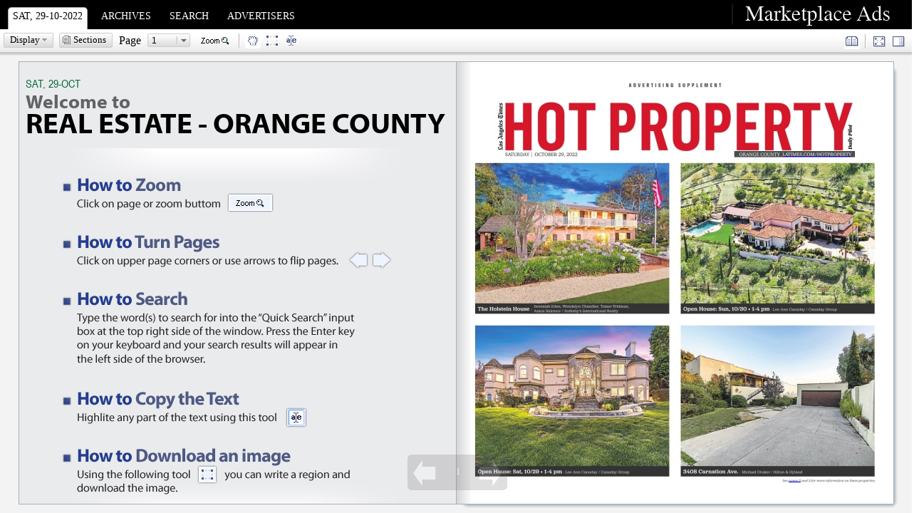

--- FILE ---
content_type: text/html; charset=UTF-8
request_url: https://npaper2.com/real-estate-orange-county/2022/10/29/
body_size: 6818
content:
<html lang="en">

<head>
    <!-- Elastic Tracking by Wehaa -->
    <script src="https://cdn.jsdelivr.net/npm/axios/dist/axios.min.js"></script>
    <script src="https://npaper2.com/manage/js/elastic-tracking.js"></script>

    <!-- General Google tag (gtag.js) - -->
    <script async src="https://www.googletagmanager.com/gtag/js?id=G-DNE84GVHT3"></script>
    <script>
        window.dataLayer = window.dataLayer || [];

        function gtag() {
            dataLayer.push(arguments);
        }
        gtag('js', new Date());
        gtag('config', 'G-DNE84GVHT3');
        gtag('event', 'customevent');
    </script>

    <meta http-equiv="content-type" content="text/html; charset=UTF-8">
    <meta http-equiv="X-UA-Compatible" content="IE=EmulateIE7">
    <title>Real Estate - Orange County by LA Times</title>
    <base href="https://npaper2.com/">
    <style type="text/css">
body {
  margin: 10px 0px 0px 0px !important;
}
.txt0,
.sc,
.tmsg,
.ld {
  font: 0.8em arial, sans-serif;
}
.tmsg {
  margin: 10px 0px;
}
.hdbox {
  background: #fff;
  margin: 5px;
  clear: both;
}
#opt {
  padding: 0px 10px 0px 10px;
  white-space: nowrap;
}
.ld {
  font-size: 0.9em;
  color: #666;
  position: relative;
  z-index: 1;
  top: +5px;
  left: +5px;
}
#nBox {
  background: #fff;
}
.tabs_g {
  position: relative;
  display: inline-block;
}
.nwspc {
  white-space: nowrap;
}
.fr {
  float: right;
}
.fl {
  float: left;
}
.cl {
  clear: both;
  float: none;
  width: 1px;
  height: 1px;
  font-size: 0px;
  visibility: hidden;
  padding: 0px;
  margin: 0px;
  overflow: hidden;
}
.clb {
  clear: both;
  visibility: hidden;
}
.pd5 {
  padding: 5px;
}
.r {
  position: absolute;
  right: 10px;
  top: 7px;
  z-index: 1;
}
.nbx {
  position: absolute;
  overflow: hidden;
}
.pt {
  cursor: pointer;
}
.nlk {
  border-bottom: 1px solid blue;
}
.hdb {
  width: 45em;
}
.asrch {
  padding: 10px 5px;
}
.asrch h3 {
  font: bold 1.1em arial !important;
}
.asrch p {
  font: 0.9em arial;
  line-height: 18px;
}
.asrch .sbtn,
.asrch .sbtn-down {
  font-size: 100%;
}
.asrch .p {
  line-height: 20px;
  padding: 0px 5px;
  color: black;
  text-decoration: none;
}
.cbx img {
  height: auto !important;
}


/* * * THEME * * */

/* NPAPER DELUXE THEME*/
body{overflow:hidden; margin:0px !important; font-family:Georgia,"Times New Roman",Times,serif;}


.ads .cls,.bxD,.tnw,.ncn .au,.ncn .adcm,.cm .wr,.wrbx .m,.adbx .m,.sbx .opt,.sbx .caption,.ldpg,#clbx table,#clbx .cap,.menu,.pgmv{font-size:0.75em;}
.srchSugg,#pgcp,.nwsb .nb,.ncn .p,.ncn .hOp,.tp{font-size:0.7em;}
.rBx .nav,.rBx .srch,.rBx .nw,.rBx #rC,.nwsb .c,.ncn .tb td,.ncn .bOp td,.bRl a,.cbx,.cm .txt,.cm .wr div,.wrbx .a,.feeds,.footer,.is .lb,.tpub2 .c_,.tpub .lk,.ttip,.l .m,.hBx,.lks a{font:1em arial,sans-serif;line-height: 1.4em;}

.pgop,.rBx .srch a,.rBx .rd,.rBx .lt,.rBx .ltv,.copy,.msgBox,.secBox,.tpub2 a{font:0.85em arial,sans-serif;}
/* header tabs*/

.tabs_g{ padding-top:10px; padding-left:10px; clear:both; white-space:nowrap; background:black; width:100%; }
.tabs_g li{font-size:0.85em; display:inline; float:left; cursor:default; margin-right:10px; text-transform: uppercase; }
.tabs_g li.on{ background:white; color:#2F5077;}
.tabs_g li div{float:left;}
.tabs_g a{text-decoration:none; color:white;}
.tabs_g li.on a{color:black; }
.tabs_g li.on #l{ background:url(themes/12784846204c34208c6e7dd/pics/tabs.gif) left -5px;  } 
.tabs_g li.on #r{ background:url(themes/12784846204c34208c6e7dd/pics/tabs.gif) right -53px; } 
.tabs_g li #r{ margin-left:8px; padding-right:8px; padding-top:5px; padding-bottom:10px;}

/* header - toolbar */
.htool{ background:white url(themes/12784846204c34208c6e7dd/pics/tbg.gif) repeat-x top;}

#ltool{margin:5px; margin-right:0px;}

/* split */
.split,.split_over,.split_down{background:#E9E9E9; cursor:e-resize;}
.split div.c{background:#ccc; height:100%; width:3px; margin:0px 4px 0px 3px;}
.split_over div.c{background:#999; height:100%; width:3px; margin:0px 4px 0px 3px;}
.split_down div.c{background:#666; height:100%; width:3px; margin:0px 4px 0px 3px;}

/*container*/
.content{background:white; border-left:1px solid #ccc;}
.c p{margin:10px 0px;}
.c h1{font:bold 2.5em "Times New Roman", Times, serif; margin:0px;}
.c h2{font:bold 1.8em "Times New Roman", Times, serif; margin:0px;}
.c h3{font:bold 1.5em "Times New Roman", Times, serif; margin:0px;}

.ads{background:#eee;}
.ads .cls{font-weight:bold; text-decoration:none; color:black;}
.ads .bx{border-top:1px solid #999; padding:5px;}

/*comments of news*/
.nwscm{margin-top:10px;}
.nwscm .hd{background:#EAEEF7; border-top:1px solid #D3DBEE; padding:5px; color:#333;}
.nwscm .cm{padding:5px; margin-bottom:20px;}

/*suggest*/
.srchSugg{background:white; border-top:1px solid #CCC; border-left:1px solid #CCC; border-right:1px solid #999;  border-bottom:1px solid #999; position:relative; cursor:default;}
.srchSugg .on{padding:5px 15px; background:#EDF4FE; font-weight:bold;}
.srchSugg .op{padding:5px 15px;}
.cvw{border-top:1px solid #ccc; border-right:1px solid white;}
.vwpag{background:#F3F3F3;}
.vwpag .epg{padding:10px;}

.pgop a{color:#666;}
.rBx .nav{border-bottom:1px solid #CCC; padding:3px 8px; font-weight:bold;}
.rBx .srch{background:#EBEBEB; border-top:1px solid #CCC; padding:8px; margin-top:10px;}
.rBx .srch input{font:0.9em arial,sans-serif;}
.rBx .srch a{color:#666666;}
.rBx .cnt{margin:5px 10px;}
.rBx #pgop{margin:10px 0px;}
.rBx h1{font:bold 1em arial;}
.rBx .nw{margin:5px 0px;}
.rBx .rd{color:#666;}
.rBx #rC{margin:5px;}
.rBx #rP{color:#666;}
.rBx .lt,.rBx .ltv{margin-right:10px; font-weight:bold; padding:1px 0px; text-align:center; vertical-align:middle; width:16px;}
.rBx .ltv{background:#EAEAEA; color:black; border:1px solid #EAEAEA; border-bottom:1px solid #868686; border-right:1px solid #868686;}
.rBx .lt,.lth{background:#6484CD; color:white; border:1px solid #6484CD; border-bottom:1px solid #2C4787; border-right:1px solid #2C4787;}
.lth{font:bold 0.9em arial,sans-serif; padding:3px 0px; text-align:center; vertical-align:middle; width:20px;}
.rBx .rw{padding:3px 5px; margin:2px 0px;}
.rBx .rws{background:#F0F0F0;}
.rBx .npg{text-align:center; padding:10px 0px;}
.rBx .sug{color:#D20000; padding:5px 0px;}
.rBx .sug a{color:#D20000;}

.bxD{background:#8795A0; padding:2px 5px; font-weight:bold; color:white;}
.tnw{background:#F5F5D6; padding:3px 10px; border:1px solid #EEE9BB; margin-bottom:20px;}
.tnw sup{color:red;}
.tnw a{color:#666666;}

#hTbx,#nwsT{top:+2px;}
#ctool .bx{ border-bottom:1px solid #ccc; }
.tabsR{margin-top:1px; float:left; white-space:nowrap; }
.tabsR .i{padding:0px; margin:0px 2px 0px 0px; width:17px; height:15px;}
.tabsR div{white-space:nowrap; float:left; cursor:pointer; padding:6px 20px 6px 20px; margin-top:2px; min-height:15px; font-size:0.7em; text-transform: uppercase; }
.tabsR div a{color:#444; text-decoration:none;}
.tabsR div.on{background:white; border:1px solid #ccc; border-bottom-color:white; font-weight:bold; text-decoration:none; padding-top:3px; margin-top:2px; cursor:default;}

#pgcp{position:relative; overflow:hidden; cursor:default; background:#D3D3D3; padding:3px 5px 3px 5px; color:#325074; border-bottom:1px solid #ccc; text-align:left; clear:both;}
#pgcp a{color:#325278;}
#pgcp #pgc{position:absolute; right:5px; top:3px;}

#pgcp a{font-weight:bold;}
a.def{text-decoration:underline; cursor:pointer;}
a.dsb{color:#999999; text-decoration:none; cursor:default;}
a.on{color:black;}
.cn{padding:10px 12px;}

.ch2{border-bottom:1px solid #DDDDDD; padding-bottom:5px; font-size:1.4em; font-weight:normal;}
.ch3{font-size:1.1em; font-weight:normal; color:black; border-top:3px solid black; border-bottom:1px solid #DDDDDD; padding:5px 0px; margin:20px 0px 0px 0px;}
.ch3 a{color:black; text-decoration:none;}
.ch3 a:hover{text-decoration:underline;}

.nwsb{margin:10px 0px 20px 0px;}
.nwsb .nb{color:#930000; margin:5px 0px;}
.nwsb .nb a{color:#930000; text-decoration:none;}
.nwsb .nb a:hover, .nwsb a.t:hover{text-decoration:underline;}
.nwsb a.t{font-size:1.1em;  color:black;  text-decoration:none; } 
.nwsb .c{color:black; margin-top:2px;}
.nwsb .thumb,.wrbx .thumb{margin-right:10px;}
.nwsb .pic{margin:10px 10px;}
.cn{padding:10px 12px;}

.nwsb .snippet, .wrbx .snippet, .wrbx .hd{display:table !important; display:inline-block;}
/*content*/

.ncn .p{color:#930000; margin-top:10px;}
.ncn .p a{color:#930000 !important; text-decoration:none;}
.ncn .t{font:bold 1.6em Georgia,"Times New Roman",Times,serif; margin-top:15px;}
.ncn .th{border-top:1px solid #E1E1E1; margin-top:5px;}
.ncn .hOp a{color:#000; text-decoration:none;}
.ncn .au{text-align:right; margin-top:5px;}
.ncn .au img{margin-right:5px;}
.ncn .mlk{color:#666; font:0.9em arial,sans-serif; text-decoration:none;}
.ncn .cbx{margin-top:10px;}
.ncn .br{border-top:1px solid #D5E3F4;}
.ncn .tb{margin-top:30px;} 
.ncn .tb table{margin:5px 0px;}
.ncn .tb td{white-space:nowrap;}
.ncn .tb .pl{padding-left:10px; padding-right:2px;}
.ncn .slk a{color:black; text-decoration:none;}
.ncn .slk a:hover{text-decoration:underline;}
.br h3{font:bold 0.9em arial,sans-serif; margin:5px 0px;}
.ncn .bh{padding:5px 0px;}
.ncn .bOp{border-right:1px solid #D5E3F4; width:10.9em; padding-bottom:20px;}
.ncn .bRl{border-left:1px solid #D5E3F4; position:relative; left:-1px; padding-left:10px; padding-bottom:20px;}
.bRl a{float:left; margin:2px 0px; clear:both;}
.ncn .adcm{color:#666; margin-top:5px;}

.cbx .pglk{font:1.2em arial,sans-serif; margin:10px 0px;}

.cbx p{margin:10px 0px;}
.cbx h1{font:bold 2.5em Georgia,"Times New Roman",Times,serif; margin:0px;}
.cbx h2{font:bold 1.8em Georgia,"Times New Roman",Times,serif; margin:0px;}
.cbx h3{font:bold 1.5em Georgia,"Times New Roman",Times,serif; margin:0px;}


.cmh{padding:5px 0px; border-bottom:1px solid #E1E1E1;}
.cmbx,.wrbx,.adbx{margin-top:20px;}

.cm{margin-bottom:15px;}
.cm .bg{}
.cm .thumb{margin:5px;}
.cm .msg{font-size:0.9em; color:#454E76; padding:5px 10px; background:#EBEBEB;}
.cm .mssg{margin-left:100px; position:relative;}
.cm .wr{width:80px;}
.cm .wr div{margin:5px 0px; color:#666;}
.cm .wr a{font-style:italic; color:#000; text-decoration:none;}
.cm .wr a:hover{text-decoration:underline;}

.acbx .f{font:0.8em arial; margin-left:20px;}
.acbx h3{color:#999; font:bold 1em arial;}
.acbx .fd{margin-left:26px; padding:5px 0px;}
table{font-size:100%;}

.connect{width:89px; height:21px; overflow:hidden; background:url(img/client/bconnect.gif) no-repeat; margin-left:5px;}
.connect,.acbx .nm{display:inline-block !important; display:inline;}
.acbx .nm{padding:2px 50px 5px 5px; float:left;}
.acbx .nm input{margin-top:5px;}
.facebook{background-position:0px 0px;}
.twitter{background-position:0px -21px;}
.acbx .c{line-height:21px; float:left; clear:both; margin:2px 5px; padding:5px; -moz-border-radius:5px; -webkit-border-radius:5px; cursor:default;}
.acbx .c input{float:left;}
.acbx .c_{font:0.8em arial;} 
.acbx textarea{width:570px; height:120px; font:100% arial;}
.acbx .rt{margin:5px 0px;}
.acbx .b{margin:10px 0px;}
.acbx .sl{background:#EFEFEF;}


.lks{margin-bottom:20px;}
.lks div{clear:both; line-height:16px; margin-bottom:5px;}
.lks .ic{overflow:hidden; width:16px; clear:none; height:16px; background-repeat:no-repeat; display:inline; float:left; margin-right:5px;}

.adbx .rw{margin:10px 0px; border-bottom:1px solid #E9EFFE; padding-bottom:10px;}
.adbx .t a{color:black; text-decoration:none;}
.adbx .t{font:bold 1em Georgia,"Times New Roman",Times,serif;}

.wrbx .rw{margin:20px 0px;}
.wrbx .pic{width:36px; height:36px; text-align:center;}
.wrbx .hd{padding:0px 15px;}
.wrbx .t{font:bold 1em arial; line-height:30px; white-space:nowrap;}
.wrbx .ftx{font:0.75em arial; line-height:20px;}
.wrbx .ftx a{color:#666;}
.wrbx .cnws{background:#EBEBEB; position:relative; margin-top:16px; -moz-border-radius:4px; -webkit-border-radius:4px; padding:8px; font:0.8em arial;}
.wrbx .cpc{background:url(themes/12784846204c34208c6e7dd/pics/dlxw.gif) no-repeat; width:31px; height:16px; position:absolute; top:-16px; left:75px; overflow:hidden;}
.wrbx .cp, .wrbx .cp a{color:black; font-weight:bold;}
.wrbx .lrw{margin:5px 0px 0px 5px; color:#666;}
.wrbx .lrw img{margin-right:10px; max-width:40px; max-height:40px; position:relative;}
.wrbx .wpic{height:40px; position:relative;}

.btxt{font:0.7em arial;}

.dpg{width:12px; height:11px; background-position:-68px -60px !important;}
.frq,.ml{width:14px; height:13px; background-position:-67px -89px !important; position:relative; top:+2px;}
.ml{background-position:-67px -74px !important;}

.nav-lk{text-align:center; padding:10px 0px; margin-top:10px; font:1em arial;}
.nav-lk a.on{font-weight:bold; padding:1px 5px;} 
/**/

.dim{background:url(img/client/dpg.gif);}
.tbx{background:#FFF; border:2px solid #EBEBEB; padding:5px; cursor:default;}
.label{margin:2px 0px;}


.sbx{background:url(img/client/sbx/bgg.jpg) bottom left no-repeat; margin-top:10px;}
.sbxb{background:url(img/client/sbx/bgb.jpg) top left no-repeat; height:10px; overflow:hidden; margin-bottom:10px;}
.sbx .opt .op a{margin-right:10px; color:black; text-decoration:none; cursor:pointer;} .sbx .opt a:hover{text-decoration:underline;}
.sbx .tags{color:#060;}
.sbx .tags a{color:#060; text-decoration:none;} .tags a:hover{text-decoration:underline;}
.sbx .caption{padding-left:8px;}
.sbx .cnt{margin-top:5px; border-top:1px solid #E6E9EA; padding:5px 0px 0px 5px;}

.sPrintHd{background:#EDF4FE; border-top:1px solid #A4C3F1; padding:5px;}
#printcn{overflow:auto;}

.feeds{margin-top:40px; font-weight:bold; text-align:center;}
.feeds a{color:black; text-decoration:none;} .feeds a:hover{text-decoration:underline;}

.footer{border-top:1px solid #EDEDEE; margin-top:40px; padding:20px 0px 10px; text-align:center;}
.vwmd{margin-bottom:20px;}
.fop{margin:10px 0px;}

.btn,.btnOver,.btnDown{border-top:1px solid; border-bottom:1px solid; margin:0px 1px; overflow:visible !important; cursor:default;}

.btn .c,.btnOver .c,.btnDown .c{border-left:1px solid; border-right:1px solid;}

.btn,.btn .c{border-color:transparent;}
.btnOver{ border-color:white; }
.btnOver .c{ border-color:white; }
.btnDown{background:white; border-color:white;}
.btnDown .c{border-color:white;}

.twBx{background:#EBEBEB; border:1px solid #ccc; border-bottom-color:#999; border-right-color:#999; z-index:10; padding:2px; float:left; cursor:default;}
.twBx .bx{position:relative; width:133px; height:27px;}
.twBx .bx div{position:absolute; overflow:hidden;}
.twBx .z{top:0px; left:25px; width:83px; height:27px;}
#zd{left:5px; top:6px;}
#zi{right:5px; top:6px;}
#zc{top:9px;}
#zb{top:6px; z-index:1;}
#zz{width:6px; height:25px; top:1px; background:url(img/client/zd.gif) no-repeat;}

.lnBrk{ background:white; height:20px; padding-left:1px; float:left; margin:0px 2px; border-left:1px solid #B6B6B6; }
.pgbx{border:1px solid #A7B1BA;}
.pgbxv{border:1px solid #808E9B;}
.pgf .pgbx,.pgf .pgbxv{border-color:#666;}

.ldpg{background:white; white-space:nowrap; color:#999;}

.sHint{background:white; border:1px solid #CCC; padding:2px; font:11px arial,sans-serif; cursor:default;}
.dvshd div{position:absolute; overflow:hidden;}
.dvshd p{margin:5px 0px;}

.msgBox{text-align:left; color:#666; margin:10px 5px; cursor:default;}
.secBox{font-weight:bold; text-align:left; margin:5px 10px 0px 10px; color:black; padding-bottom:3px;}

.n a{text-decoration:none;}
.l a{text-decoration:none;}
.l a:hover{text-decoration:underline;}

a{color:#315178;}
.lk0 a{text-decoration:underline; cursor:pointer;}
.lk1 a{cursor:pointer; text-decoration:none; margin:0px 5px;}
.lk1 a:hover{text-decoration:underline;}
.lk1 a.on{ text-decoration:underline; font-weight:bold;}
.c_{color:#666;}
.c_a{color:#666;}

.tbBx{background:white; float:left; width:100%;}
.tbBx div{cursor:pointer; float:left; padding:5px 10px; cursor:default; margin:2px 5px 0px 5px;}
.tbBx .on{background:#EBEBEB; font-weight:bold;}

/*Search*/
.srchHl{background:#FFC; font-weight:bold;}

/*Issues*/
.is .cal{padding:20px 10px;}
.is .lb{color:#999; margin:15px;}

.mPb .a{background:url(img/client/bgta.gif) no-repeat top left; width:30px; height:65px;}
.mPb .b{background:url(img/client/bgtb.gif) repeat-x top left; width:30px; font:0.9em arial,sans-serif;}
.mPb .c{background:url(img/client/bgtc.gif) no-repeat top left; width:30px; height:12px;}

#clbx .t{background:#D5DCEC;}
#clbx .m{background:#D5DCEC; float:left; padding:3px 5px;}
#clbx table{margin-top:3px; border-left:1px solid #779BD2;border-top:1px solid #779BD2; border-bottom:1px solid white; border-right:1px solid white;}
#clbx td{background:white; text-align:center; padding:3px 6px;}
#clbx .fhd{background:#F1F5FE; color:#009;}
#clbx .hd{color:#000099;}
#clbx .cap{font-weight:bold;}
#clbx .cap a{text-decoration:none;}
#clbx .ndy{color:#999999;cursor:pointer;}
#clbx .fdy{background:#F1F5FE;}
#clbx .today, #clbx .seltoday{background:#ACC2E3; padding:2px 3px 3px 2px; border-left:1px solid #8CABD9; border-top:1px solid #8CABD9; cursor:pointer;}
#clbx .ov,#clbx .s{background:#C6D5EC; cursor:pointer; padding:2px 3px 3px 2px; border-top:1px solid #8CABD9; border-left:1px solid #8CABD9;}
#clbx .s_m{background:#C6D5EC; cursor:pointer;}
#clbx .seltoday{background:#8CABD9; border-color:#638CCB;}
#m_d,#y_d{float:left; padding:1px 4px; cursor:default;}

.tpub2,.tpub{margin:10px 10px 10px 0px; float:left; overflow:hidden; width:150px; height:150px; word-wrap:break-word;}
.thmpg{background:white; overflow:hidden; width:70px; height:100px; border:1px solid #ccc; position:relative; cursor:pointer;}
.tpub .shd{background:#A7B1BA; position:relative; margin:10px 0px;}
.tpub .lk{color:black; text-decoration:none;}
.tpub .lk:hover{text-decoration:underline;}

.icm{border-top:1px solid white;}
.icm .cn{padding:5px;}
.icm .ccm, .icm .ccm_{padding:5px; margin-bottom:10px;}
.icm .ccm{background:white;}
.icm .ccap{color:#060;}
.icm .ccn{padding:10px;}
.tooltips{border-bottom:1px dashed #060; color:#060; cursor:default;}

.ptip{font-size:0.95em; width:140px;}
.ptip a{color:#666;}
.ttip{cursor:default;}.ttip table{font:0.9em arial,sans-serif;}

.l{cursor:default;float:left;}
.l div,.ldp{background:#EDEDED; color:black; font-weight:bold; }
.l .m{padding:0px 4px;}
.txt1{font:0.9em arial,sans-serif;}
.hBx, .hBx a{color:#ccc;}


.sbtnc,.sbtnv{border-top:1px solid #ccc; border-bottom:1px solid #ccc;}
.sbtnc .c,.sbtnv .c{border-left:1px solid #ccc; border-right:1px solid #ccc;}
.sbtnv,.sbtnv .c{border-color:#aaa;}
.sbtnv .f{border-color:#aaa;}

.sbtnc .b,.sbtnv .b{background:url(themes/12784846204c34208c6e7dd/pics/selp.gif) no-repeat right top; height:100%; width:18px;}

.sbtn,.sel,.sbtn-down,.sel-down{font-size:0.8em; cursor:default;}
.tbtn-over,.sbtn,.sel{background:#DAE0E7 url(themes/12784846204c34208c6e7dd/pics/bgb.gif) repeat-x top left;}
.tbtn-down,.sel-down,.sbtn-down{background:#C4C4C4 url(themes/12784846204c34208c6e7dd/pics/bgbv.gif) repeat-x top left;}
.tbtn,.tbtn-over,.tbtn-down{font:0.8em arial,sans-serif;cursor:default;}

.menu{background:white; border:1px solid #999; white-space:nowrap;}
.menu .ln{border-top:1px solid #999; margin:2px 0px;}
.menu .op{background:white; cursor:default; margin:0px; white-space:nowrap; position:relative;}
.menu .ov{background:#E6E6E6 !important; }
.menu .c{padding:0px 15px 0px 15px; margin:0px; line-height:26px; height:26px; width:1%;}

.pgmv{text-align:center; background:url(img/client/cpg.gif) no-repeat; font-weight:bold; color:white; width:140px; height:50px;}
.seltxt{width:290; height:150px; font:13px arial,sans-serif;}
.lbpg{font-size:0.8em;}

.embed{width:400px; height:310px;}
.embed .lb{font:1.2em arial; border-bottom:1px solid #D5E3F4; padding:5px 0px; margin-bottom:5px;}
.embed table{font:1em arial;}
.embed textarea{width:380px; height:100px;}
#nCmsg,#immsg{font:1em arial; width:400px; height:150px;}

.clipbx .ldtxt,.clipbx .stxt,.clipbx .clip{padding:5px; height:100%; font:0.8em arial;}
.clipbx .stxt{background:white;}
.clipbx .clip div{padding:10px 0px;}
.clipbx .clip input{margin-top:2px;}

.tip{background:#666; color:white; font:0.55em arial; line-height:15px; height:15px; z-index:20; cursor:default; overflow:visible !important;}
.tip .l, .tip .r{width:3px; height:15px; top:0px;}
.tip .l{left:-3px; background-position:-74px -102px;}
.tip .r{right:-3px; background-position:-77px -102px;}
.tip .t,.tip .b{width:7px; height:4px; background-position:-67px -102px; top:-4px;}
.tip .b{background-position:-67px -105px; bottom:-4px; top:auto;}
.trmsg{background:#EEE; padding:5px;}
.fsrch{margin-bottom:50px;}
.ldp{font:0.9em arial; padding:3px 5px; position:absolute; z-index:10; -moz-border-radius:5px; -webkit-border-radius:5px;}
</style>    <!-- JQUERY -->
    <script src="https://code.jquery.com/jquery-1.9.1.js"></script>
    <script>
        jQuery.noConflict();
    </script>

    <link rel="alternate" type="application/rss+xml" title="Real Estate - Orange County - Latest News" href="https://npaper2.com/real-estate-orange-county?output=rss">
</head>

<body>

    <noscript>
        <META HTTP-EQUIV="Refresh" CONTENT="0; URL=https://npaper2.com/f/?g=nojs&amp;u=%2Freal-estate-orange-county%2F2022%2F10%2F29%2F">
    </noscript>

    <div id="nBox"></div>
<script type="text/javascript">
    window.base = 'https://npaper2.com/';
    window.host = 'npaper2.com';
    pO = function(o) {
        var r, t;
        r = {
            x: o.offsetLeft,
            y: o.offsetTop
        };
        if (o.offsetParent) {
            t = pO(o.offsetParent);
            r.x += t.x;
            r.y += t.y;
        }
        return r;
    };
    lDs = function(s) {
        var O = document.createElement('div'),
            b = INI_NPAPER['box'],
            o = (typeof b == 'string') ? document.getElementById(b) : b,
            p = pO(o);
        O.id = 'ld:1';
        O.className = 'ld';
        with(O.style) {
            position = 'absolute';
            top = (p.y + 10) + 'px';
            left = (p.x + 10) + 'px';
        }
        var U = location.href,
            u = U.split('#');
        O.innerHTML = '<b>Loading<span></span></b><br>Please Wait <div class="tmsg">(If you experience difficulties, <b><a href="' + u[0] + (u[0].substr(-1) != '/' && u[1] ? '/' : '') + (u[1] ? u[1] : '') + (U.indexOf('?') == -1 ? '?' : '&') + 'output=html" target="_self">try the basic version of Real Estate - Orange County</a></b>)</div>';
        O.hMv = setInterval(function() {
            var e = O.firstChild.lastChild;
            if (e.innerHTML.length == 4) e.innerHTML = '';
            e.innerHTML = e.innerHTML + '.';
        }, 500);
        O.hd = function() {
            clearInterval(O.hMv);
            O.style.display = 'none';
        };
        document.body.appendChild(O);
        document.write('<script type="text/javascript" src="' + s + '"></' + 'script>');
    }

    INI_NPAPER = {
        box: 'nBox',
        sid: 'ldbs0trhgf6ljvqsr45filsvro',
        paper: 'real-estate-orange-county',
        paper_id: '',
        pub: '2022/10/29',
        theme: '12784846204c34208c6e7dd',
        icons: 'pics/ico.png',
        sbox: 'pics/sbox.png',
        onDisplay: function() {}
    };
    lDs('https://npaper2.com/js/npaper?lang=en');
</script>
    <script>
        window.onload = function() {
            sFz(1);
            sFz(1);
            sFz(1);
            sFz(1);
        }
    </script>

    <!-- time exec tmpl_pub.php: 0.001986026763916-->
    <script>
        function ElasticTrackPageview() {
            elasticTracking({
                action: 'pageview',
                value: 1,
                label: {
                    'paper_id': '26',
                    'paper_name': "Real Estate - Orange County",
                    'page': document.location.href,
                },
                props: {},
                origin: 'npaper',
                category: 'npapers',
                domain: document.location.hostname,
                source: "Real Estate - Orange County by LA Times",
            });
        }
        ElasticTrackPageview();
    </script>
</body>

</html>


--- FILE ---
content_type: text/html; charset=UTF-8
request_url: https://npaper2.com/run/npaper?paper=real-estate-orange-county&get=pub&pub=2022/10/29&hd=0&r=1&tmn=0.9532074856332682
body_size: 6044
content:
{"pNm":"Real Estate - Orange County","oPubs":[],"pUrl":"real-estate-orange-county","dvw":0,"ett":0,"dpg":0,"iz":1,"sdt":1,"logo":"logo.jpg;248;32","pubUrl":"2022/10/29","pPth":"13304533974f4d1b95425dd","url":"http://marketplaceads.latimes.com/adindex-35-orange_county-issues.html","pubs":"1179","run":"sLoad(\"http://www.google-analytics.com/ga.js\");  iGa=setInterval(function(){  if(typeof _gat!=\'undefined\'){   clearInterval(iGa);   pageTracker=_gat._getTracker(\"UA-30598498-1\");   pageTracker._trackPageview();  }  },100);  ","cm":"if(typeof _gat!=\"undefined\"){   pageTracker = _gat._getTracker(\"UA-30598498-1\");   pageTracker._trackPageview();  }  ","data":{"pid":"19552","pgnum":20,"id_paper":"26","name":"Orange County","date":"2022-10-29","path":"pub-files/13304533974f4d1b95425dd/pub/Orange-County_1666963240635bd728e34a4/","pdf":"pub-files/13304533974f4d1b95425dd/pub/Orange-County_1666963240635bd728e34a4/total.pdf","url":"2022/10/29","pb":"1","can_download":"0","p_bbanner":"0","p_sbanner":"","p_bheight":"0","p_bwidth":"0","issue":"Sat, 29-10-2022"},"pgs":[{"w":1613,"h":1632,"id":265805,"tpg":1,"path":"Of"},{"w":1613,"h":1632,"id":265806,"tpg":1,"path":"Yj"},{"w":1613,"h":1632,"id":265807,"tpg":1,"path":"pY"},{"w":1613,"h":1632,"id":265808,"tpg":1,"path":"mB"},{"w":1613,"h":1632,"id":265809,"tpg":1,"path":"Sa"},{"w":1613,"h":1632,"id":265810,"tpg":1,"path":"tG"},{"w":1613,"h":1632,"id":265811,"tpg":1,"path":"vw"},{"w":1613,"h":1632,"id":265812,"tpg":1,"path":"WS"},{"w":1613,"h":1632,"id":265813,"tpg":1,"path":"hI"},{"w":1613,"h":1632,"id":265814,"tpg":1,"path":"gJ"},{"w":1613,"h":1632,"id":265815,"tpg":1,"path":"Rw"},{"w":1613,"h":1632,"id":265816,"tpg":1,"path":"cR"},{"w":1613,"h":1632,"id":265817,"tpg":1,"path":"ZV"},{"w":1613,"h":1632,"id":265818,"tpg":1,"path":"Gy"},{"w":1613,"h":1632,"id":265819,"tpg":1,"path":"hZ"},{"w":1613,"h":1632,"id":265820,"tpg":1,"path":"tO"},{"w":1613,"h":1632,"id":265821,"tpg":1,"path":"pG"},{"w":1613,"h":1632,"id":265822,"tpg":1,"path":"PS"},{"w":1613,"h":1632,"id":265823,"tpg":1,"path":"wK"},{"w":1613,"h":1632,"id":265824,"tpg":1,"path":"Mt"}],"scs":[],"nws":[{"title":"10471 Shadyridge Dr, North Tustin | $1,688,000","resume":"10471 Shadyridge Dr, North Tustin | $1,688,000.","im":"https://static.npaper2.com/pub-files/13304533974f4d1b95425dd/pub/Orange-County_1666963240635bd728e34a4/lib/1667005435635c7bfbca264.jpg","rate":"0","cms":"0","rd":"387","idn":"1339101","idp":"265811","w":"0","pg":7},{"title":"OCEAN VIEW","resume":"Fabulous find! Two newly remodeled 3 bedroom houses on an oversized corner lot. Just one house from the oceanfront with SHORT TERM RENTAL PERMITS.","im":"https://static.npaper2.com/pub-files/13304533974f4d1b95425dd/pub/Orange-County_1666963240635bd728e34a4/lib/1667005483635c7c2b8c2cb.jpg","rate":"0","cms":"0","rd":"269","idn":"1339110","idp":"265821","w":"0","pg":17},{"title":"2168 E Oceanfront, Newport Beach | $35,995,000","resume":"2168 E Oceanfront, Newport Beach | $35,995,000.","im":"https://static.npaper2.com/pub-files/13304533974f4d1b95425dd/pub/Orange-County_1666963240635bd728e34a4/lib/1667005435635c7bfbc1400.jpg","rate":"0","cms":"0","rd":"262","idn":"1339098","idp":"265811","w":"0","pg":7},{"title":"W H O Y O U W O R K W I T H M A T T E R S \u00ae | S M I T H G R O U","resume":"A showpiece in unprecedented luxury and quality, this brand-new (2022) contemporary masterpiece on the coveted 200-block of the Flower Streets reflects the beauty of its setting. Displaying the talents of Brandon Architects, Patterson Custom Homes, and Sage Design Studio, bespoke interiors of appx.","im":"https://static.npaper2.com/pub-files/13304533974f4d1b95425dd/pub/Orange-County_1666963240635bd728e34a4/lib/1667005374635c7bbece183.jpg","rate":"0","cms":"0","rd":"238","idn":"1339092","idp":"265810","w":"0","pg":6},{"title":"13 OLD RANCH ROAD","resume":"13 OLD RANCH ROAD.","im":"https://static.npaper2.com/pub-files/13304533974f4d1b95425dd/pub/Orange-County_1666963240635bd728e34a4/lib/1667004907635c79eb25d61.jpg","rate":"0","cms":"0","rd":"238","idn":"1339074","idp":"265817","w":"0","pg":13},{"title":"Your Ad Here","resume":"Visit latimes.com/PlaceAd.","im":"https://static.npaper2.com/pub-files/13304533974f4d1b95425dd/pub/Orange-County_1666963240635bd728e34a4/lib/1667005361635c7bb169445.jpg","rate":"0","cms":"0","rd":"236","idn":"1339094","idp":"265820","w":"0","pg":16},{"title":"232 EVENING CANYON ROAD","resume":"232 EVENING CANYON ROAD.","im":"https://static.npaper2.com/pub-files/13304533974f4d1b95425dd/pub/Orange-County_1666963240635bd728e34a4/lib/1667004574635c789e91287.jpg","rate":"0","cms":"0","rd":"233","idn":"1339068","idp":"265815","w":"0","pg":11},{"title":"21171 FOXTAIL, MISSION VIEJO","resume":"21171 FOXTAIL, MISSION VIEJO.","im":"https://static.npaper2.com/pub-files/13304533974f4d1b95425dd/pub/Orange-County_1666963240635bd728e34a4/lib/1667004967635c7a278859f.jpg","rate":"0","cms":"0","rd":"225","idn":"1339087","idp":"265818","w":"0","pg":14},{"title":"The Details","resume":"With the most dramatic views in all of Hunt Club, this property offers Marbella Golf and Country Club views, Stoneridge and Ladera Ranch views and sits on a hilltop with threeand-a-half acres of land, boasting 6,037 square feet of living space, five bedrooms, and four-and-a-half baths.","im":"https://static.npaper2.com/pub-files/13304533974f4d1b95425dd/pub/Orange-County_1666963240635bd728e34a4/lib/1667004715635c792be6c97.jpg","rate":"0","cms":"0","rd":"221","idn":"1339070","idp":"265806","w":"0","pg":2},{"title":"1753 VIEWMONT DRIVE","resume":"Los Angeles | $11,999,999.","im":"https://static.npaper2.com/pub-files/13304533974f4d1b95425dd/pub/Orange-County_1666963240635bd728e34a4/lib/1667004907635c79eb2b6b8.jpg","rate":"0","cms":"0","rd":"218","idn":"1339076","idp":"265817","w":"0","pg":13},{"title":"3408 Carnation Ave. - Michael Druker / Hilton & Hyland","resume":"3408 Carnation Ave. - Michael Druker / Hilton & Hyland.","im":"https://static.npaper2.com/pub-files/13304533974f4d1b95425dd/pub/Orange-County_1666963240635bd728e34a4/lib/1667004529635c7871616af.jpg","rate":"0","cms":"0","rd":"218","idn":"1339065","idp":"265805","w":"0","pg":1},{"title":"500 Harbor Island Dr, Newport Beach | $9,995,000","resume":"500 Harbor Island Dr, Newport Beach | $9,995,000.","im":"https://static.npaper2.com/pub-files/13304533974f4d1b95425dd/pub/Orange-County_1666963240635bd728e34a4/lib/1667005435635c7bfbc79fb.jpg","rate":"0","cms":"0","rd":"215","idn":"1339100","idp":"265811","w":"0","pg":7},{"title":"HOT PROPERTY","resume":"a home with a pool is a joy in Southern California \u2013 after all, there are only a few places in the country where you can maximize enjoyment from your man-made pond without ever worrying about overwinter care or draining. But for safety and longevity, it\u2019s important to keep a pool properly maintained.","im":"https://static.npaper2.com/pub-files/13304533974f4d1b95425dd/pub/Orange-County_1666963240635bd728e34a4/lib/1667005585635c7c912229f.jpg","rate":"0","cms":"0","rd":"214","idn":"1339113","idp":"265813","w":"0","pg":9},{"title":"35511 DEL REY, DANA POINT","resume":"35511 DEL REY, DANA POINT.","im":"https://static.npaper2.com/pub-files/13304533974f4d1b95425dd/pub/Orange-County_1666963240635bd728e34a4/lib/1667005058635c7a82a1665.jpg","rate":"0","cms":"0","rd":"213","idn":"1339088","idp":"265818","w":"0","pg":14},{"title":"2800 OCEAN FRONT","resume":"2800 OCEAN FRONT.","im":"https://static.npaper2.com/pub-files/13304533974f4d1b95425dd/pub/Orange-County_1666963240635bd728e34a4/lib/1667004907635c79eb28f49.jpg","rate":"0","cms":"0","rd":"212","idn":"1339075","idp":"265817","w":"0","pg":13},{"title":"The Holstein House -","resume":"Jeremiah Eden, Wendelyn Chandler, Tomer Fridman, Anton Smirnov / Sotheby\u2019s International Realty.","im":"https://static.npaper2.com/pub-files/13304533974f4d1b95425dd/pub/Orange-County_1666963240635bd728e34a4/lib/1667004529635c78715051e.jpg","rate":"0","cms":"0","rd":"212","idn":"1339062","idp":"265805","w":"0","pg":1},{"title":"","resume":".","im":"https://static.npaper2.com/pub-files/13304533974f4d1b95425dd/pub/Orange-County_1666963240635bd728e34a4/lib/1667005271635c7b575a88b.jpg","rate":"0","cms":"0","rd":"208","idn":"1339096","idp":"265820","w":"0","pg":16},{"title":"49 Calvados, Newport Coast | $1,795,000","resume":"49 Calvados, Newport Coast | $1,795,000.","im":"https://static.npaper2.com/pub-files/13304533974f4d1b95425dd/pub/Orange-County_1666963240635bd728e34a4/lib/1667005435635c7bfbcf7c2.jpg","rate":"0","cms":"0","rd":"207","idn":"1339103","idp":"265811","w":"0","pg":7},{"title":"One of the Best, Well-balanced Ranches for Sale in the US!","resume":"Nebraska Sandhills Black Angus Cattle Ranch for sale, well-balanced, fully sustainable, 6,680 acres. Available Turnkey. Offering a 2% coop fee to buyer brokers.","im":"https://static.npaper2.com/pub-files/13304533974f4d1b95425dd/pub/Orange-County_1666963240635bd728e34a4/lib/1667005271635c7b57563ff.jpg","rate":"0","cms":"0","rd":"203","idn":"1339095","idp":"265820","w":"0","pg":16},{"title":"A J O L S O N W H I T F I E L D","resume":"Newport Beach | $15,900,000 | 11HarborIsland.com.","im":"https://static.npaper2.com/pub-files/13304533974f4d1b95425dd/pub/Orange-County_1666963240635bd728e34a4/lib/1667005646635c7cce7f526.jpg","rate":"0","cms":"0","rd":"202","idn":"1339115","idp":"265814","w":"0","pg":10},{"title":"51 MONARCH BEACH RESORT S.","resume":"51 MONARCH BEACH RESORT S..","im":"https://static.npaper2.com/pub-files/13304533974f4d1b95425dd/pub/Orange-County_1666963240635bd728e34a4/lib/1667004907635c79eb30dd2.jpg","rate":"0","cms":"0","rd":"202","idn":"1339078","idp":"265817","w":"0","pg":13},{"title":"26075 LAS FLORES #D, MISSION VIEJO","resume":"26075 LAS FLORES #D, MISSION VIEJO.","im":"https://static.npaper2.com/pub-files/13304533974f4d1b95425dd/pub/Orange-County_1666963240635bd728e34a4/lib/1667004967635c7a2780c7b.jpg","rate":"0","cms":"0","rd":"201","idn":"1339084","idp":"265818","w":"0","pg":14},{"title":"96 MONARCH BEACH RESORT S.","resume":"96 MONARCH BEACH RESORT S..","im":"https://static.npaper2.com/pub-files/13304533974f4d1b95425dd/pub/Orange-County_1666963240635bd728e34a4/lib/1667004907635c79eb363a9.jpg","rate":"0","cms":"0","rd":"200","idn":"1339080","idp":"265817","w":"0","pg":13},{"title":"The Details","resume":"The elegant and timeless Holstein House has been featured in Architectural Digest and was designed by renowned Los Angeles architect George M. Holstein for his family.","im":"https://static.npaper2.com/pub-files/13304533974f4d1b95425dd/pub/Orange-County_1666963240635bd728e34a4/lib/1667004680635c790862f52.jpg","rate":"0","cms":"0","rd":"200","idn":"1339069","idp":"265806","w":"0","pg":2},{"title":"60 Golden Eagle, Irvine | $19,000,000","resume":"60 Golden Eagle, Irvine | $19,000,000.","im":"https://static.npaper2.com/pub-files/13304533974f4d1b95425dd/pub/Orange-County_1666963240635bd728e34a4/lib/1667005435635c7bfbdcbcc.jpg","rate":"0","cms":"0","rd":"199","idn":"1339109","idp":"265811","w":"0","pg":7},{"title":"F O R S A L E","resume":"Located in the Prestigious Port Street Community of Newport Beach, this architectural masterpiece was built in 2021 with attention to upscale design and unsurpassed detail. This newly built smart home features impeccably crafted custom wainscoting paneled walls, crown molding throughout & coffered ceiling.","im":"https://static.npaper2.com/pub-files/13304533974f4d1b95425dd/pub/Orange-County_1666963240635bd728e34a4/lib/1667005120635c7ac09d056.jpg","rate":"0","cms":"0","rd":"199","idn":"1339091","idp":"265819","w":"0","pg":15},{"title":"The Details","resume":"This elegant \u201cCastle\u201d estate sits high on a hilltop, situated on 2.9 acres of meticulously landscaped grounds in the desirable gated community of Hunt Club, just minutes to St. Margaret\u2019s, close proximity to downtown San Juan Capistrano, Amtrak, the beach, and easy freeway access.","im":"https://static.npaper2.com/pub-files/13304533974f4d1b95425dd/pub/Orange-County_1666963240635bd728e34a4/lib/1667004830635c799e39c29.jpg","rate":"0","cms":"0","rd":"199","idn":"1339072","idp":"265807","w":"0","pg":3},{"title":"284 WALNUT STREET | OPEN: SUN 1-4 PM","resume":"Eastside Costa Mesa | Offered at $3,595,000 | 284WalnutSt.com.","im":"https://static.npaper2.com/pub-files/13304533974f4d1b95425dd/pub/Orange-County_1666963240635bd728e34a4/lib/1667005646635c7cce826e1.jpg","rate":"0","cms":"0","rd":"198","idn":"1339116","idp":"265814","w":"0","pg":10},{"title":"29339 CATCHERS WY, LAKE ELSINORE","resume":"29339 CATCHERS WY, LAKE ELSINORE.","im":"https://static.npaper2.com/pub-files/13304533974f4d1b95425dd/pub/Orange-County_1666963240635bd728e34a4/lib/1667004967635c7a278381d.jpg","rate":"0","cms":"0","rd":"198","idn":"1339085","idp":"265818","w":"0","pg":14},{"title":"415.5 38th Street, Newport Beach | $2,995,000","resume":"415.5 38th Street, Newport Beach | $2,995,000.","im":"https://static.npaper2.com/pub-files/13304533974f4d1b95425dd/pub/Orange-County_1666963240635bd728e34a4/lib/1667005435635c7bfbd3f93.jpg","rate":"0","cms":"0","rd":"196","idn":"1339105","idp":"265811","w":"0","pg":7},{"title":"32324 Pauma Heights Rd, Pauma Valley | $3,295,000","resume":"32324 Pauma Heights Rd, Pauma Valley | $3,295,000.","im":"https://static.npaper2.com/pub-files/13304533974f4d1b95425dd/pub/Orange-County_1666963240635bd728e34a4/lib/1667005435635c7bfbd1a73.jpg","rate":"0","cms":"0","rd":"195","idn":"1339104","idp":"265811","w":"0","pg":7},{"title":"2017 Ocean Way, Laguna Beach | $11,995,000","resume":"2017 Ocean Way, Laguna Beach | $11,995,000.","im":"https://static.npaper2.com/pub-files/13304533974f4d1b95425dd/pub/Orange-County_1666963240635bd728e34a4/lib/1667005435635c7bfbc5220.jpg","rate":"0","cms":"0","rd":"194","idn":"1339099","idp":"265811","w":"0","pg":7},{"title":"2702 Circle Drive, Newport Beach | $6,995,000","resume":"2702 Circle Drive, Newport Beach | $6,995,000.","im":"https://static.npaper2.com/pub-files/13304533974f4d1b95425dd/pub/Orange-County_1666963240635bd728e34a4/lib/1667005435635c7bfbda6f8.jpg","rate":"0","cms":"0","rd":"193","idn":"1339108","idp":"265811","w":"0","pg":7},{"title":"55 ELDERWOOD, ALISO VIEJO","resume":"55 ELDERWOOD, ALISO VIEJO.","im":"https://static.npaper2.com/pub-files/13304533974f4d1b95425dd/pub/Orange-County_1666963240635bd728e34a4/lib/1667004967635c7a27860f0.jpg","rate":"0","cms":"0","rd":"193","idn":"1339086","idp":"265818","w":"0","pg":14},{"title":"J O H N","resume":"11 MONTAGE WAY | NEW LISTING.","im":"https://static.npaper2.com/pub-files/13304533974f4d1b95425dd/pub/Orange-County_1666963240635bd728e34a4/lib/1667004816635c7990e1c0c.jpg","rate":"0","cms":"0","rd":"193","idn":"1339071","idp":"265816","w":"0","pg":12},{"title":"31 EBB TIDE CIRCLE","resume":"Newport Beach | $1,700,000.","im":"https://static.npaper2.com/pub-files/13304533974f4d1b95425dd/pub/Orange-County_1666963240635bd728e34a4/lib/1667004907635c79eb3b301.jpg","rate":"0","cms":"0","rd":"192","idn":"1339082","idp":"265817","w":"0","pg":13},{"title":"1986 PORT RAMSGATE PL, NEWPORT BCH","resume":"1986 PORT RAMSGATE PL, NEWPORT BCH.","im":"https://static.npaper2.com/pub-files/13304533974f4d1b95425dd/pub/Orange-County_1666963240635bd728e34a4/lib/1667004967635c7a277d86b.jpg","rate":"0","cms":"0","rd":"187","idn":"1339083","idp":"265818","w":"0","pg":14},{"title":"Exclusive Kings Road Property With Stunning View","resume":"Newly-built custom home offers 5 bedrooms, 5 full baths and 3 half baths. Elevator services all 3 levels and the home also offers separate, private guest quarters with its own kitchen and living areas. Spacious backyard with pool/spa, large rooftop deck (with BBQ, firepit and big screen TV) as well as 4-car garage with ample bonus storage.","im":"https://static.npaper2.com/pub-files/13304533974f4d1b95425dd/pub/Orange-County_1666963240635bd728e34a4/lib/1667005525635c7c551b0df.jpg","rate":"0","cms":"0","rd":"186","idn":"1339111","idp":"265812","w":"0","pg":8},{"title":"207 MILFORD DRIVE","resume":"Corona del Mar | $6,495,000.","im":"https://static.npaper2.com/pub-files/13304533974f4d1b95425dd/pub/Orange-County_1666963240635bd728e34a4/lib/1667004907635c79eb33da4.jpg","rate":"0","cms":"0","rd":"184","idn":"1339079","idp":"265817","w":"0","pg":13},{"title":"For Lease-Appointment Only","resume":"Laguna Beach 2150 Ruby Place $9100 Beautiful ocean view home for lease, walk to beach at Wood Cove. 3 bedrooms, 3.5 ba, 2 car garage, 2,200 sq.ft.Walk-in closets, hardwood floors, upgraded kitchen, 4 patios, endless ocean views! David N. Schultz, Inc. | DRE#:00529228 (818) 261-9881.","im":"https://static.npaper2.com/pub-files/13304533974f4d1b95425dd/pub/Orange-County_1666963240635bd728e34a4/lib/1667005271635c7b5751c00.jpg","rate":"0","cms":"0","rd":"182","idn":"1339093","idp":"265820","w":"0","pg":16},{"title":"2 RUE CHANTILLY","resume":"2 RUE CHANTILLY.","im":"https://static.npaper2.com/pub-files/13304533974f4d1b95425dd/pub/Orange-County_1666963240635bd728e34a4/lib/1667004574635c789e8e09a.jpg","rate":"0","cms":"0","rd":"181","idn":"1339067","idp":"265815","w":"0","pg":11},{"title":"308 Grand Canal, Newport Beach | $7,995,000","resume":"308 Grand Canal, Newport Beach | $7,995,000.","im":"https://static.npaper2.com/pub-files/13304533974f4d1b95425dd/pub/Orange-County_1666963240635bd728e34a4/lib/1667005435635c7bfbd865f.jpg","rate":"0","cms":"0","rd":"180","idn":"1339107","idp":"265811","w":"0","pg":7},{"title":"900 GAINSBOROUGH DRIVE","resume":"900 GAINSBOROUGH DRIVE.","im":"https://static.npaper2.com/pub-files/13304533974f4d1b95425dd/pub/Orange-County_1666963240635bd728e34a4/lib/1667004907635c79eb2e3f0.jpg","rate":"0","cms":"0","rd":"179","idn":"1339077","idp":"265817","w":"0","pg":13},{"title":"333 Morning Star Ln, Newport Beach | $8,850,000","resume":"333 Morning Star Ln, Newport Beach | $8,850,000.","im":"https://static.npaper2.com/pub-files/13304533974f4d1b95425dd/pub/Orange-County_1666963240635bd728e34a4/lib/1667005435635c7bfbd625d.jpg","rate":"0","cms":"0","rd":"178","idn":"1339106","idp":"265811","w":"0","pg":7},{"title":"PK (Margery) Jenican","resume":"Beautiful four-bedroom, four-and-a-half-bath + Bonus room home on a pool-size lot located in the Gated Community of Bear Brand Ridge.","im":"https://static.npaper2.com/pub-files/13304533974f4d1b95425dd/pub/Orange-County_1666963240635bd728e34a4/lib/1667005101635c7aadeec0e.jpg","rate":"0","cms":"0","rd":"178","idn":"1339090","idp":"265809","w":"0","pg":5},{"title":"SUNDAY 1-4PM","resume":"27791 GOLDEN RIDGE LANE | SAN JUAN CAPISTRANO 5 BED | 4 BATH | 6,037 SQ FT $5,288,000.","im":"https://static.npaper2.com/pub-files/13304533974f4d1b95425dd/pub/Orange-County_1666963240635bd728e34a4/lib/1667005728635c7d200d185.jpg","rate":"0","cms":"0","rd":"174","idn":"1339119","idp":"265824","w":"0","pg":20},{"title":"HOT PROPERTY","resume":"That\u2019s why it\u2019s recommended to repaint it every few years. \u201cThe sun fades paint and makes it peel eventually. That\u2019s the biggest sign that it\u2019s time to repaint,\u201d says Jeanette Chasworth, owner of The Color Whisperer in Monrovia. \u201cIf you don\u2019t repaint when the current finish is cracking, the elements will get in and gradually damage the wood.","im":"https://static.npaper2.com/pub-files/13304533974f4d1b95425dd/pub/Orange-County_1666963240635bd728e34a4/lib/1667005637635c7cc5f030d.jpg","rate":"0","cms":"0","rd":"173","idn":"1339114","idp":"265823","w":"0","pg":19},{"title":"The Details","resume":"Synonymous with the legacy and lore of Silver Lake, this bona fide view property flaunts spectacular sights and surreal seclusion. On one of the largest lots in the neighborhood is nearly 100 years of history, marking the first time 3408 Carnation has ever been on the market.","im":"https://static.npaper2.com/pub-files/13304533974f4d1b95425dd/pub/Orange-County_1666963240635bd728e34a4/lib/1667004830635c799e3cbb2.jpg","rate":"0","cms":"0","rd":"172","idn":"1339073","idp":"265807","w":"0","pg":3},{"title":"","resume":".","im":"https://static.npaper2.com/pub-files/13304533974f4d1b95425dd/pub/Orange-County_1666963240635bd728e34a4/lib/1667005582635c7c8eec178.jpg","rate":"0","cms":"0","rd":"164","idn":"1339112","idp":"265822","w":"0","pg":18},{"title":"Think inside the boxes.","resume":"Find all your favorite games like crosswords and Sudoku, plus a variety of new arcade games like Jewels Blitz and Cookie Crush. Available as single-player or multi-player with our new play-with-friends feature..","im":"https://static.npaper2.com/pub-files/13304533974f4d1b95425dd/pub/Orange-County_1666963240635bd728e34a4/lib/1667005361635c7bb16b4d9.jpg","rate":"0","cms":"0","rd":"164","idn":"1339097","idp":"265820","w":"0","pg":16},{"title":"31711 MAR VISTA AVENUE","resume":"31711 MAR VISTA AVENUE.","im":"https://static.npaper2.com/pub-files/13304533974f4d1b95425dd/pub/Orange-County_1666963240635bd728e34a4/lib/1667004907635c79eb3884d.jpg","rate":"0","cms":"0","rd":"162","idn":"1339081","idp":"265817","w":"0","pg":13},{"title":"SATURDAY 1-4PM","resume":"27801 GOLDEN RIDGE LANE | SAN JUAN CAPISTRANO 6 BED | 6 BATH | 5,860 SQ FT $3,988,000.","im":"https://static.npaper2.com/pub-files/13304533974f4d1b95425dd/pub/Orange-County_1666963240635bd728e34a4/lib/1667005728635c7d2009576.jpg","rate":"0","cms":"0","rd":"157","idn":"1339118","idp":"265824","w":"0","pg":20},{"title":"62211 Moonlight Mesa, Joshua Tree | $1,795,000","resume":"62211 Moonlight Mesa, Joshua Tree | $1,795,000.","im":"https://static.npaper2.com/pub-files/13304533974f4d1b95425dd/pub/Orange-County_1666963240635bd728e34a4/lib/1667005435635c7bfbccd98.jpg","rate":"0","cms":"0","rd":"154","idn":"1339102","idp":"265811","w":"0","pg":7},{"title":"Open House: Sun, 10/30 \u2022 1-4 pm - Lee Ann Canaday / Canaday Gr","resume":"Open House: Sun, 10/30 \u2022 1-4 pm - Lee Ann Canaday / Canaday Group.","im":"https://static.npaper2.com/pub-files/13304533974f4d1b95425dd/pub/Orange-County_1666963240635bd728e34a4/lib/1667004529635c787155ea3.jpg","rate":"0","cms":"0","rd":"151","idn":"1339063","idp":"265805","w":"0","pg":1},{"title":"OCEAN VIEWS","resume":"23 MARISOL l NEWPORT COAST 4 BED l 3 BATH l 2,686 SQ FT $9,000 MO. LEASE.","im":"https://static.npaper2.com/pub-files/13304533974f4d1b95425dd/pub/Orange-County_1666963240635bd728e34a4/lib/1667005728635c7d2014880.jpg","rate":"0","cms":"0","rd":"147","idn":"1339121","idp":"265824","w":"0","pg":20},{"title":"H I G H | C O R K E T T","resume":"807 ALDEBARAN CIRCLE | OPEN: SAT & SUN 1-4 PM.","im":"https://static.npaper2.com/pub-files/13304533974f4d1b95425dd/pub/Orange-County_1666963240635bd728e34a4/lib/1667004651635c78ebf3167.jpg","rate":"0","cms":"0","rd":"134","idn":"1339066","idp":"265815","w":"0","pg":11},{"title":"OCEAN VIEWS","resume":"31319 MONTEREY | LAGUNA BEACH 4 BED | 3.5 BATH | 4,126 SQ FT MO. LEASE CALL FOR PRICING.","im":"https://static.npaper2.com/pub-files/13304533974f4d1b95425dd/pub/Orange-County_1666963240635bd728e34a4/lib/1667005728635c7d2010c4b.jpg","rate":"0","cms":"0","rd":"133","idn":"1339120","idp":"265824","w":"0","pg":20},{"title":"FOURPLEX JUST LISTED BY PK (MARGERY) JENICAN 1001 Seal Way, Seal","resume":"Fabulous opportunity to own an End Unit Ocean Front Four Plex on the Sand and walking distance to Downtown Seal Beach restaurants and shops!! Each unit has 2 bedrooms, 2 baths. Beautiful hardwood floors. Living room with ocean view decks open to Kitchen with granite counter and stainless-steel appliances.","im":"https://static.npaper2.com/pub-files/13304533974f4d1b95425dd/pub/Orange-County_1666963240635bd728e34a4/lib/1667005071635c7a8f93aaf.jpg","rate":"0","cms":"0","rd":"131","idn":"1339089","idp":"265808","w":"0","pg":4},{"title":"Open House: Sat, 10/29 \u2022 1-4 pm - Lee Ann Canaday / Canaday Gr","resume":"Open House: Sat, 10/29 \u2022 1-4 pm - Lee Ann Canaday / Canaday Group.","im":"https://static.npaper2.com/pub-files/13304533974f4d1b95425dd/pub/Orange-County_1666963240635bd728e34a4/lib/1667004529635c78715bdfa.jpg","rate":"0","cms":"0","rd":"125","idn":"1339064","idp":"265805","w":"0","pg":1},{"title":"LA MIRADA","resume":"13123 OAKWOOD LN | LA MIRADA 3 BED | 3 BATH | 1,832 SQ FT $825,000.","im":"https://static.npaper2.com/pub-files/13304533974f4d1b95425dd/pub/Orange-County_1666963240635bd728e34a4/lib/1667005728635c7d20180fa.jpg","rate":"0","cms":"0","rd":"104","idn":"1339122","idp":"265824","w":"0","pg":20},{"title":"SAT. & SUN. 1-4PM","resume":"31555 PEPPERTREE BEND | SAN JUAN CAPISTRANO 7 BED | 8 BATH | 9,362 SQ FT $4,880,000.","im":"https://static.npaper2.com/pub-files/13304533974f4d1b95425dd/pub/Orange-County_1666963240635bd728e34a4/lib/1667005728635c7d2005287.jpg","rate":"0","cms":"0","rd":"104","idn":"1339117","idp":"265824","w":"0","pg":20}],"w":[],"clips":[],"maxw":1613,"maxh":1632,"minw":1613,"minh":1632,"shwvw":0,"shwcm":0,"ew":0,"ead":1,"ei":1,"an":0,"pd":"2","sga":1,"cyl":"LA Times","cyu":"LA Times","cyf":"","flk":"info@wehaa.com","fbk":1,"last":false,"vww":390,"sid":"ldbs0trhgf6ljvqsr45filsvro"}

--- FILE ---
content_type: text/html; charset=UTF-8
request_url: https://npaper2.com/run/npaper?paper=real-estate-orange-county&get=gePgDetails&pgid=265805&pid=19552&hd=0&tmn=0.011503140784641541
body_size: 595
content:
{"isHD":false,"mZi":4,"r":[{"action":"3","tooltips":"<b>The Holstein House -</b><p>Jeremiah Eden, Wendelyn Chandler, Tomer Fridman, Anton Smirnov / Sotheby\u2019s International Realty. . </p>","color":"blue","id":"1339062","pX":55,"pY":364,"sW":732,"sH":571,"zI":4},{"action":"3","tooltips":"<b>Open House: Sun, 10/30 \u2022 1-4 pm - Lee Ann Canaday / Canaday Group</b><p>Open House: Sun, 10/30 \u2022 1-4 pm - Lee Ann Canaday / Canaday Group. . </p>","color":"blue","id":"1339063","pX":826,"pY":364,"sW":732,"sH":571,"zI":3},{"action":"3","tooltips":"<b>Open House: Sat, 10/29 \u2022 1-4 pm - Lee Ann Canaday / Canaday Group</b><p>Open House: Sat, 10/29 \u2022 1-4 pm - Lee Ann Canaday / Canaday Group. . </p>","color":"blue","id":"1339064","pX":55,"pY":974,"sW":732,"sH":571,"zI":2},{"action":"3","tooltips":"<b>3408 Carnation Ave. - Michael Druker / Hilton & Hyland</b><p>3408 Carnation Ave.  - Michael Druker / Hilton & Hyland. . </p>","color":"blue","id":"1339065","pX":826,"pY":974,"sW":732,"sH":571,"zI":1}],"h":"634,67,167,15,817,67,160,15,158,119,1315,200,167,325,1300,15,65,905,194,17,265,909,4,13,275,898,356,13,275,915,317,13,838,905,325,17,1165,909,248,13,65,1515,317,17,386,1519,248,13,838,1515,206,17,1050,1519,235,13,1209,1553,346,10","u":[{"p":[1211,325,258,15],"a":["2","http://latimes.com/hotproperty"]},{"p":[1234,1553,46,10],"a":["3","2"]}]}

--- FILE ---
content_type: text/html; charset=UTF-8
request_url: https://npaper2.com/run/npaper?paper=real-estate-orange-county&get=gePgDetails&pgid=265806&pid=19552&hd=0&tmn=0.9466998185026938
body_size: 939
content:
{"isHD":false,"mZi":2,"r":[{"action":"3","tooltips":"<b>The Details</b><p>The elegant and timeless Holstein House has been featured in Architectural Digest and was designed by renowned Los Angeles architect George M. </p>","color":"black","id":"1339069","pX":55,"pY":200,"sW":1503,"sH":681,"zI":2},{"action":"3","tooltips":"<b>The Details</b><p>With the most dramatic views in all of Hunt Club, this property offers Marbella Golf and Country Club views, Stoneridge and Ladera Ranch views and sits on a hilltop with threeand-a-half acres of land, boasting 6,037 square feet of living space, five bedrooms, and four-and-a-half baths. </p>","color":"black","id":"1339070","pX":55,"pY":887,"sW":1503,"sH":681,"zI":1}],"h":"81,73,240,38,81,131,529,10,73,838,85,13,219,815,217,13,219,834,146,13,219,857,192,13,519,815,117,13,519,838,219,13,519,857,181,13,73,1524,85,13,219,1503,215,13,219,1522,238,13,219,1544,183,13,519,1503,119,13,519,1526,219,13,519,1544,181,13,1200,294,267,19,1200,321,258,15,1209,352,338,13,1200,373,348,13,1200,392,342,13,1200,413,302,13,1200,431,63,13,1267,431,277,13,1200,452,306,13,1200,473,146,13,1350,473,160,13,1200,492,311,13,1200,513,336,13,1200,531,336,13,1200,552,342,13,1200,573,311,13,1200,592,350,13,1200,613,163,13,1200,671,275,13,1200,692,240,13,1200,711,98,13,1200,732,206,13,1200,750,175,13,1200,771,115,13,819,813,554,13,819,832,538,13,1200,978,154,19,1200,1003,225,19,1200,1028,154,15,1209,1059,327,13,1200,1080,329,13,1200,1101,331,13,1200,1119,331,13,1200,1140,77,13,1282,1140,215,13,1200,1159,350,13,1200,1180,333,13,1200,1201,31,13,1236,1201,281,13,1200,1219,313,13,1200,1240,336,13,1200,1259,340,13,1200,1280,317,13,1200,1301,321,13,1200,1319,121,13,1200,1378,135,13,1200,1399,102,13,1200,1419,210,13,1200,1438,150,13,1200,1459,127,13,819,1501,686,13,819,1519,725,13,819,1538,702,13","u":[{"p":[1200,732,206,13],"a":["1","info@theholsteinhouse.com"]},{"p":[1200,750,175,13],"a":["2","http://theholsteinhouse.com"]},{"p":[1200,1419,210,13],"a":["1","leeann@canadaygroup.com"]},{"p":[1200,1438,150,13],"a":["2","http://canadaygroup.com"]}]}

--- FILE ---
content_type: text/html; charset=UTF-8
request_url: https://npaper2.com/run/npaper?paper=real-estate-orange-county&get=gePgDetails&pgid=265807&pid=19552&hd=0&tmn=0.2348385923098375
body_size: 879
content:
{"isHD":false,"mZi":2,"r":[{"action":"3","tooltips":"<b>The Details</b><p>This elegant \u2fffCastle\u2fff estate sits high on a hilltop, situated on 2. 9 acres of meticulously landscaped grounds in the desirable gated community of Hunt Club, just minutes to St. </p>","color":"black","id":"1339072","pX":52,"pY":200,"sW":1503,"sH":681,"zI":2},{"action":"3","tooltips":"<b>The Details</b><p>Synonymous with the legacy and lore of Silver Lake, this bona fide view property flaunts spectacular sights and surreal seclusion. </p>","color":"black","id":"1339073","pX":52,"pY":887,"sW":1503,"sH":681,"zI":1}],"h":"73,838,85,13,73,1524,85,13,219,815,215,13,219,834,238,13,219,857,185,13,219,1503,246,13,219,1522,129,13,219,1544,183,13,519,815,117,13,519,838,221,13,519,857,181,13,519,1503,115,13,519,1526,219,13,519,1544,179,13,1290,73,240,38,1002,127,529,10,1200,279,154,19,1200,304,219,19,1200,331,154,15,1209,361,308,13,1200,381,331,13,1200,402,325,13,1200,421,325,13,1200,442,340,13,1200,461,348,13,1200,481,317,13,1200,502,333,13,1200,521,311,13,1200,542,267,13,1200,561,323,13,1200,582,340,13,1200,602,300,13,1200,621,315,13,1200,642,296,13,1200,661,325,13,1200,692,135,13,1200,711,102,13,1200,732,210,13,1200,750,150,13,1200,771,127,13,819,813,729,13,819,832,704,13,819,850,623,13,1200,982,271,19,1200,1009,138,15,1209,1040,302,13,1200,1059,308,13,1200,1080,286,13,1200,1101,313,13,1200,1119,333,13,1200,1140,317,13,1200,1159,333,13,1200,1180,325,13,1200,1201,344,13,1200,1219,340,13,1200,1240,346,13,1200,1259,344,13,1200,1280,344,13,1200,1301,308,13,1200,1319,346,13,1200,1378,117,13,1200,1399,96,13,1200,1419,260,13,1200,1438,146,13,1200,1459,125,13,819,1501,600,13,819,1519,538,13","u":[{"p":[1200,732,210,13],"a":["1","leeann@canadaygroup.com"]},{"p":[1200,750,150,13],"a":["2","http://canadaygroup.com"]},{"p":[1200,1419,260,13],"a":["1","michael.druker@hiltonhyland.com"]},{"p":[1200,1438,146,13],"a":["2","http://michaeldruker.com"]}]}

--- FILE ---
content_type: text/html; charset=UTF-8
request_url: https://npaper2.com/run/npaper?paper=real-estate-orange-county&get=gePgDetails&pgid=265808&pid=19552&hd=0&tmn=0.8637888521873944
body_size: 525
content:
{"isHD":false,"mZi":1,"r":[{"action":"3","tooltips":"<b>FOURPLEX JUST LISTED BY PK (MARGERY) JENICAN 1001 Seal Way, Seal Beach | $4,999,999</b><p>Fabulous opportunity to own an End Unit Ocean Front Four Plex on the Sand and walking distance to Downtown Seal Beach restaurants and shops!! Each unit has 2 bedrooms, 2 baths. </p>","color":"green","id":"1339089","pX":84,"pY":94,"sW":1452,"sH":1461,"zI":1}],"h":"436,1028,742,21,533,1067,546,21,88,1105,1440,13,88,1123,1440,13,88,1142,1440,13,88,1161,1440,13,88,1180,1440,13,88,1198,329,13,279,1388,250,19,279,1415,150,17,279,1440,194,17,279,1465,267,17,279,1490,183,17,85,1522,1442,10,85,1536,1255,10","u":[{"p":[279,1440,194,17],"a":["1","p.k@camoves.com"]},{"p":[279,1465,267,17],"a":["2","http://pkjenicanrealestate.com"]}]}

--- FILE ---
content_type: application/javascript
request_url: https://npaper2.com/manage/js/elastic-tracking.js
body_size: 288
content:
const waxios = axios.create({
  withCredentials: false, // This is the default
});

const elasticTracking = (eventsParams) => {
  waxios
    .post(
      "https://analytics-prd.aws.wehaa.net/api/v1/trackings",
      eventsParams,
      {
        headers: {
          "Content-Type": "application/json",
          "X-Tenant": "npaper2.com",
          "X-cat": "npapers",
        },
      }
    )
    .then((response) => {
      //   console.log(response);
    });
};
